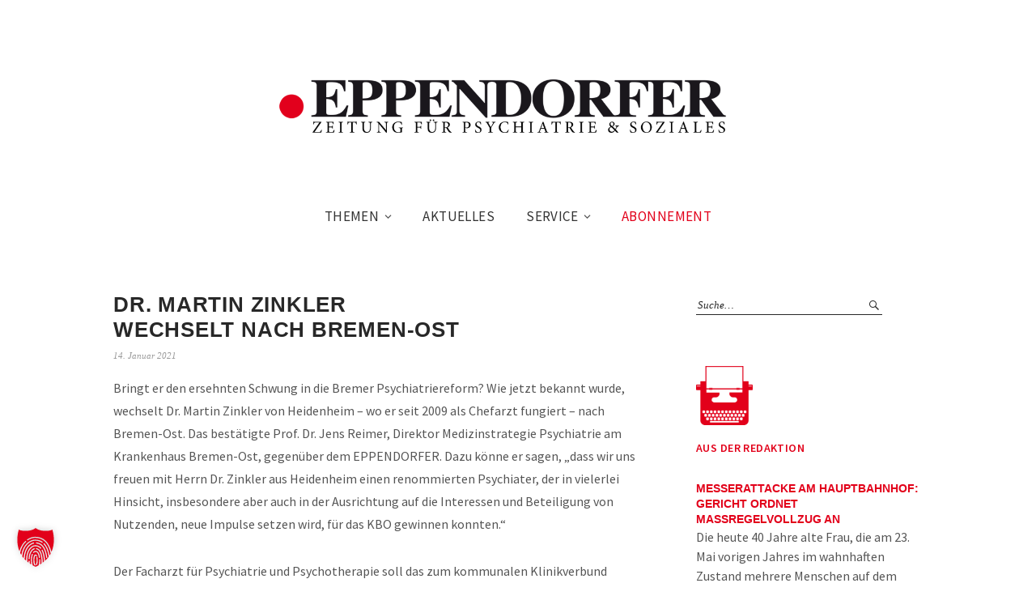

--- FILE ---
content_type: text/html; charset=UTF-8
request_url: https://eppendorfer.de/dr-martin-zinkler-wechselt-nach-bremen-ost/
body_size: 12837
content:
<!DOCTYPE html>
<html lang="de">
<head>
<meta charset="UTF-8" />
<meta name="viewport" content="width=device-width, initial-scale=1">
<link rel="profile" href="http://gmpg.org/xfn/11">
<link rel="pingback" href="https://eppendorfer.de/xmlrpc.php">

<meta name='robots' content='index, follow, max-image-preview:large, max-snippet:-1, max-video-preview:-1' />

	<!-- This site is optimized with the Yoast SEO plugin v26.6 - https://yoast.com/wordpress/plugins/seo/ -->
	<title>Dr. Martin Zinkler  wechselt nach Bremen-Ost - Eppendorfer</title>
	<link rel="canonical" href="https://eppendorfer.de/dr-martin-zinkler-wechselt-nach-bremen-ost/" />
	<meta property="og:locale" content="de_DE" />
	<meta property="og:type" content="article" />
	<meta property="og:title" content="Dr. Martin Zinkler  wechselt nach Bremen-Ost - Eppendorfer" />
	<meta property="og:description" content="Bringt er den ersehnten Schwung in die Bremer Psychiatriereform? Wie jetzt bekannt wurde, wechselt Dr. Martin Zinkler von Heidenheim &#8211; wo er seit 2009 als Chefarzt fungiert &#8211; nach Bremen-Ost.&hellip; Weiterlesen" />
	<meta property="og:url" content="https://eppendorfer.de/dr-martin-zinkler-wechselt-nach-bremen-ost/" />
	<meta property="og:site_name" content="Eppendorfer" />
	<meta property="article:published_time" content="2021-01-14T16:23:36+00:00" />
	<meta property="article:modified_time" content="2021-01-14T16:25:49+00:00" />
	<meta name="author" content="Anke Hinrichs" />
	<meta name="twitter:card" content="summary_large_image" />
	<meta name="twitter:label1" content="Verfasst von" />
	<meta name="twitter:data1" content="Anke Hinrichs" />
	<meta name="twitter:label2" content="Geschätzte Lesezeit" />
	<meta name="twitter:data2" content="1 Minute" />
	<script type="application/ld+json" class="yoast-schema-graph">{"@context":"https://schema.org","@graph":[{"@type":"WebPage","@id":"https://eppendorfer.de/dr-martin-zinkler-wechselt-nach-bremen-ost/","url":"https://eppendorfer.de/dr-martin-zinkler-wechselt-nach-bremen-ost/","name":"Dr. Martin Zinkler wechselt nach Bremen-Ost - Eppendorfer","isPartOf":{"@id":"https://eppendorfer.de/#website"},"datePublished":"2021-01-14T16:23:36+00:00","dateModified":"2021-01-14T16:25:49+00:00","author":{"@id":"https://eppendorfer.de/#/schema/person/ce93088cfe2fd0920edb754d249f5474"},"breadcrumb":{"@id":"https://eppendorfer.de/dr-martin-zinkler-wechselt-nach-bremen-ost/#breadcrumb"},"inLanguage":"de","potentialAction":[{"@type":"ReadAction","target":["https://eppendorfer.de/dr-martin-zinkler-wechselt-nach-bremen-ost/"]}]},{"@type":"BreadcrumbList","@id":"https://eppendorfer.de/dr-martin-zinkler-wechselt-nach-bremen-ost/#breadcrumb","itemListElement":[{"@type":"ListItem","position":1,"name":"Startseite","item":"https://eppendorfer.de/"},{"@type":"ListItem","position":2,"name":"Nachrichten","item":"https://eppendorfer.de/nachrichten/"},{"@type":"ListItem","position":3,"name":"Dr. Martin Zinkler wechselt nach Bremen-Ost"}]},{"@type":"WebSite","@id":"https://eppendorfer.de/#website","url":"https://eppendorfer.de/","name":"Eppendorfer","description":"Zeitung für Psychiatrie &amp; Soziales","potentialAction":[{"@type":"SearchAction","target":{"@type":"EntryPoint","urlTemplate":"https://eppendorfer.de/?s={search_term_string}"},"query-input":{"@type":"PropertyValueSpecification","valueRequired":true,"valueName":"search_term_string"}}],"inLanguage":"de"},{"@type":"Person","@id":"https://eppendorfer.de/#/schema/person/ce93088cfe2fd0920edb754d249f5474","name":"Anke Hinrichs","image":{"@type":"ImageObject","inLanguage":"de","@id":"https://eppendorfer.de/#/schema/person/image/","url":"https://secure.gravatar.com/avatar/68aa483c5323c1ce2d0749fd4013f0e156d3483cf6c5abf8dd61f25525374f35?s=96&d=mm&r=g","contentUrl":"https://secure.gravatar.com/avatar/68aa483c5323c1ce2d0749fd4013f0e156d3483cf6c5abf8dd61f25525374f35?s=96&d=mm&r=g","caption":"Anke Hinrichs"},"url":"https://eppendorfer.de/author/anke-hinrichs/"}]}</script>
	<!-- / Yoast SEO plugin. -->


<link rel="alternate" type="application/rss+xml" title="Eppendorfer &raquo; Feed" href="https://eppendorfer.de/feed/" />
<link rel="alternate" type="text/calendar" title="Eppendorfer &raquo; iCal Feed" href="https://eppendorfer.de/events/?ical=1" />
<link rel="alternate" title="oEmbed (JSON)" type="application/json+oembed" href="https://eppendorfer.de/wp-json/oembed/1.0/embed?url=https%3A%2F%2Feppendorfer.de%2Fdr-martin-zinkler-wechselt-nach-bremen-ost%2F" />
<link rel="alternate" title="oEmbed (XML)" type="text/xml+oembed" href="https://eppendorfer.de/wp-json/oembed/1.0/embed?url=https%3A%2F%2Feppendorfer.de%2Fdr-martin-zinkler-wechselt-nach-bremen-ost%2F&#038;format=xml" />
<style id='wp-img-auto-sizes-contain-inline-css' type='text/css'>
img:is([sizes=auto i],[sizes^="auto," i]){contain-intrinsic-size:3000px 1500px}
/*# sourceURL=wp-img-auto-sizes-contain-inline-css */
</style>
<style id='wp-emoji-styles-inline-css' type='text/css'>

	img.wp-smiley, img.emoji {
		display: inline !important;
		border: none !important;
		box-shadow: none !important;
		height: 1em !important;
		width: 1em !important;
		margin: 0 0.07em !important;
		vertical-align: -0.1em !important;
		background: none !important;
		padding: 0 !important;
	}
/*# sourceURL=wp-emoji-styles-inline-css */
</style>
<link rel='stylesheet' id='wp-block-library-css' href='https://eppendorfer.de/wp-includes/css/dist/block-library/style.min.css?ver=6.9' type='text/css' media='all' />
<style id='global-styles-inline-css' type='text/css'>
:root{--wp--preset--aspect-ratio--square: 1;--wp--preset--aspect-ratio--4-3: 4/3;--wp--preset--aspect-ratio--3-4: 3/4;--wp--preset--aspect-ratio--3-2: 3/2;--wp--preset--aspect-ratio--2-3: 2/3;--wp--preset--aspect-ratio--16-9: 16/9;--wp--preset--aspect-ratio--9-16: 9/16;--wp--preset--color--black: #000000;--wp--preset--color--cyan-bluish-gray: #abb8c3;--wp--preset--color--white: #ffffff;--wp--preset--color--pale-pink: #f78da7;--wp--preset--color--vivid-red: #cf2e2e;--wp--preset--color--luminous-vivid-orange: #ff6900;--wp--preset--color--luminous-vivid-amber: #fcb900;--wp--preset--color--light-green-cyan: #7bdcb5;--wp--preset--color--vivid-green-cyan: #00d084;--wp--preset--color--pale-cyan-blue: #8ed1fc;--wp--preset--color--vivid-cyan-blue: #0693e3;--wp--preset--color--vivid-purple: #9b51e0;--wp--preset--gradient--vivid-cyan-blue-to-vivid-purple: linear-gradient(135deg,rgb(6,147,227) 0%,rgb(155,81,224) 100%);--wp--preset--gradient--light-green-cyan-to-vivid-green-cyan: linear-gradient(135deg,rgb(122,220,180) 0%,rgb(0,208,130) 100%);--wp--preset--gradient--luminous-vivid-amber-to-luminous-vivid-orange: linear-gradient(135deg,rgb(252,185,0) 0%,rgb(255,105,0) 100%);--wp--preset--gradient--luminous-vivid-orange-to-vivid-red: linear-gradient(135deg,rgb(255,105,0) 0%,rgb(207,46,46) 100%);--wp--preset--gradient--very-light-gray-to-cyan-bluish-gray: linear-gradient(135deg,rgb(238,238,238) 0%,rgb(169,184,195) 100%);--wp--preset--gradient--cool-to-warm-spectrum: linear-gradient(135deg,rgb(74,234,220) 0%,rgb(151,120,209) 20%,rgb(207,42,186) 40%,rgb(238,44,130) 60%,rgb(251,105,98) 80%,rgb(254,248,76) 100%);--wp--preset--gradient--blush-light-purple: linear-gradient(135deg,rgb(255,206,236) 0%,rgb(152,150,240) 100%);--wp--preset--gradient--blush-bordeaux: linear-gradient(135deg,rgb(254,205,165) 0%,rgb(254,45,45) 50%,rgb(107,0,62) 100%);--wp--preset--gradient--luminous-dusk: linear-gradient(135deg,rgb(255,203,112) 0%,rgb(199,81,192) 50%,rgb(65,88,208) 100%);--wp--preset--gradient--pale-ocean: linear-gradient(135deg,rgb(255,245,203) 0%,rgb(182,227,212) 50%,rgb(51,167,181) 100%);--wp--preset--gradient--electric-grass: linear-gradient(135deg,rgb(202,248,128) 0%,rgb(113,206,126) 100%);--wp--preset--gradient--midnight: linear-gradient(135deg,rgb(2,3,129) 0%,rgb(40,116,252) 100%);--wp--preset--font-size--small: 13px;--wp--preset--font-size--medium: 20px;--wp--preset--font-size--large: 36px;--wp--preset--font-size--x-large: 42px;--wp--preset--spacing--20: 0.44rem;--wp--preset--spacing--30: 0.67rem;--wp--preset--spacing--40: 1rem;--wp--preset--spacing--50: 1.5rem;--wp--preset--spacing--60: 2.25rem;--wp--preset--spacing--70: 3.38rem;--wp--preset--spacing--80: 5.06rem;--wp--preset--shadow--natural: 6px 6px 9px rgba(0, 0, 0, 0.2);--wp--preset--shadow--deep: 12px 12px 50px rgba(0, 0, 0, 0.4);--wp--preset--shadow--sharp: 6px 6px 0px rgba(0, 0, 0, 0.2);--wp--preset--shadow--outlined: 6px 6px 0px -3px rgb(255, 255, 255), 6px 6px rgb(0, 0, 0);--wp--preset--shadow--crisp: 6px 6px 0px rgb(0, 0, 0);}:where(.is-layout-flex){gap: 0.5em;}:where(.is-layout-grid){gap: 0.5em;}body .is-layout-flex{display: flex;}.is-layout-flex{flex-wrap: wrap;align-items: center;}.is-layout-flex > :is(*, div){margin: 0;}body .is-layout-grid{display: grid;}.is-layout-grid > :is(*, div){margin: 0;}:where(.wp-block-columns.is-layout-flex){gap: 2em;}:where(.wp-block-columns.is-layout-grid){gap: 2em;}:where(.wp-block-post-template.is-layout-flex){gap: 1.25em;}:where(.wp-block-post-template.is-layout-grid){gap: 1.25em;}.has-black-color{color: var(--wp--preset--color--black) !important;}.has-cyan-bluish-gray-color{color: var(--wp--preset--color--cyan-bluish-gray) !important;}.has-white-color{color: var(--wp--preset--color--white) !important;}.has-pale-pink-color{color: var(--wp--preset--color--pale-pink) !important;}.has-vivid-red-color{color: var(--wp--preset--color--vivid-red) !important;}.has-luminous-vivid-orange-color{color: var(--wp--preset--color--luminous-vivid-orange) !important;}.has-luminous-vivid-amber-color{color: var(--wp--preset--color--luminous-vivid-amber) !important;}.has-light-green-cyan-color{color: var(--wp--preset--color--light-green-cyan) !important;}.has-vivid-green-cyan-color{color: var(--wp--preset--color--vivid-green-cyan) !important;}.has-pale-cyan-blue-color{color: var(--wp--preset--color--pale-cyan-blue) !important;}.has-vivid-cyan-blue-color{color: var(--wp--preset--color--vivid-cyan-blue) !important;}.has-vivid-purple-color{color: var(--wp--preset--color--vivid-purple) !important;}.has-black-background-color{background-color: var(--wp--preset--color--black) !important;}.has-cyan-bluish-gray-background-color{background-color: var(--wp--preset--color--cyan-bluish-gray) !important;}.has-white-background-color{background-color: var(--wp--preset--color--white) !important;}.has-pale-pink-background-color{background-color: var(--wp--preset--color--pale-pink) !important;}.has-vivid-red-background-color{background-color: var(--wp--preset--color--vivid-red) !important;}.has-luminous-vivid-orange-background-color{background-color: var(--wp--preset--color--luminous-vivid-orange) !important;}.has-luminous-vivid-amber-background-color{background-color: var(--wp--preset--color--luminous-vivid-amber) !important;}.has-light-green-cyan-background-color{background-color: var(--wp--preset--color--light-green-cyan) !important;}.has-vivid-green-cyan-background-color{background-color: var(--wp--preset--color--vivid-green-cyan) !important;}.has-pale-cyan-blue-background-color{background-color: var(--wp--preset--color--pale-cyan-blue) !important;}.has-vivid-cyan-blue-background-color{background-color: var(--wp--preset--color--vivid-cyan-blue) !important;}.has-vivid-purple-background-color{background-color: var(--wp--preset--color--vivid-purple) !important;}.has-black-border-color{border-color: var(--wp--preset--color--black) !important;}.has-cyan-bluish-gray-border-color{border-color: var(--wp--preset--color--cyan-bluish-gray) !important;}.has-white-border-color{border-color: var(--wp--preset--color--white) !important;}.has-pale-pink-border-color{border-color: var(--wp--preset--color--pale-pink) !important;}.has-vivid-red-border-color{border-color: var(--wp--preset--color--vivid-red) !important;}.has-luminous-vivid-orange-border-color{border-color: var(--wp--preset--color--luminous-vivid-orange) !important;}.has-luminous-vivid-amber-border-color{border-color: var(--wp--preset--color--luminous-vivid-amber) !important;}.has-light-green-cyan-border-color{border-color: var(--wp--preset--color--light-green-cyan) !important;}.has-vivid-green-cyan-border-color{border-color: var(--wp--preset--color--vivid-green-cyan) !important;}.has-pale-cyan-blue-border-color{border-color: var(--wp--preset--color--pale-cyan-blue) !important;}.has-vivid-cyan-blue-border-color{border-color: var(--wp--preset--color--vivid-cyan-blue) !important;}.has-vivid-purple-border-color{border-color: var(--wp--preset--color--vivid-purple) !important;}.has-vivid-cyan-blue-to-vivid-purple-gradient-background{background: var(--wp--preset--gradient--vivid-cyan-blue-to-vivid-purple) !important;}.has-light-green-cyan-to-vivid-green-cyan-gradient-background{background: var(--wp--preset--gradient--light-green-cyan-to-vivid-green-cyan) !important;}.has-luminous-vivid-amber-to-luminous-vivid-orange-gradient-background{background: var(--wp--preset--gradient--luminous-vivid-amber-to-luminous-vivid-orange) !important;}.has-luminous-vivid-orange-to-vivid-red-gradient-background{background: var(--wp--preset--gradient--luminous-vivid-orange-to-vivid-red) !important;}.has-very-light-gray-to-cyan-bluish-gray-gradient-background{background: var(--wp--preset--gradient--very-light-gray-to-cyan-bluish-gray) !important;}.has-cool-to-warm-spectrum-gradient-background{background: var(--wp--preset--gradient--cool-to-warm-spectrum) !important;}.has-blush-light-purple-gradient-background{background: var(--wp--preset--gradient--blush-light-purple) !important;}.has-blush-bordeaux-gradient-background{background: var(--wp--preset--gradient--blush-bordeaux) !important;}.has-luminous-dusk-gradient-background{background: var(--wp--preset--gradient--luminous-dusk) !important;}.has-pale-ocean-gradient-background{background: var(--wp--preset--gradient--pale-ocean) !important;}.has-electric-grass-gradient-background{background: var(--wp--preset--gradient--electric-grass) !important;}.has-midnight-gradient-background{background: var(--wp--preset--gradient--midnight) !important;}.has-small-font-size{font-size: var(--wp--preset--font-size--small) !important;}.has-medium-font-size{font-size: var(--wp--preset--font-size--medium) !important;}.has-large-font-size{font-size: var(--wp--preset--font-size--large) !important;}.has-x-large-font-size{font-size: var(--wp--preset--font-size--x-large) !important;}
/*# sourceURL=global-styles-inline-css */
</style>

<style id='classic-theme-styles-inline-css' type='text/css'>
/*! This file is auto-generated */
.wp-block-button__link{color:#fff;background-color:#32373c;border-radius:9999px;box-shadow:none;text-decoration:none;padding:calc(.667em + 2px) calc(1.333em + 2px);font-size:1.125em}.wp-block-file__button{background:#32373c;color:#fff;text-decoration:none}
/*# sourceURL=/wp-includes/css/classic-themes.min.css */
</style>
<link rel='stylesheet' id='contact-form-7-css' href='https://eppendorfer.de/wp-content/plugins/contact-form-7/includes/css/styles.css?ver=6.1.4' type='text/css' media='all' />
<link rel='stylesheet' id='flxmap-css' href='https://eppendorfer.de/wp-content/plugins/wp-flexible-map/static/css/styles.css?ver=1.19.0' type='text/css' media='all' />
<link rel='stylesheet' id='weta-fonts-css' href='https://eppendorfer.de/wp-content/themes/weta/assets/css/fonts.css' type='text/css' media='all' />
<link rel='stylesheet' id='weta-style-css' href='https://eppendorfer.de/wp-content/themes/wetachildthemefolder/style.css?ver=20150704' type='text/css' media='all' />
<link rel='stylesheet' id='weta-flex-slider-style-css' href='https://eppendorfer.de/wp-content/themes/weta/js/flex-slider/flexslider.css?ver=6.9' type='text/css' media='all' />
<link rel='stylesheet' id='genericons-css' href='https://eppendorfer.de/wp-content/themes/weta/genericons/genericons.css?ver=3.3.1' type='text/css' media='all' />
<link rel='stylesheet' id='borlabs-cookie-custom-css' href='https://eppendorfer.de/wp-content/cache/borlabs-cookie/1/borlabs-cookie-1-de.css?ver=3.3.23-47' type='text/css' media='all' />
<link rel='stylesheet' id='wp-block-paragraph-css' href='https://eppendorfer.de/wp-includes/blocks/paragraph/style.min.css?ver=6.9' type='text/css' media='all' />
<script type="text/javascript" src="https://eppendorfer.de/wp-includes/js/jquery/jquery.min.js?ver=3.7.1" id="jquery-core-js"></script>
<script type="text/javascript" src="https://eppendorfer.de/wp-includes/js/jquery/jquery-migrate.min.js?ver=3.4.1" id="jquery-migrate-js"></script>
<script type="text/javascript" src="https://eppendorfer.de/wp-content/themes/weta/js/jquery.fitvids.js?ver=1.1" id="weta-fitvids-js"></script>
<script type="text/javascript" src="https://eppendorfer.de/wp-content/themes/weta/js/flex-slider/jquery.flexslider-min.js?ver=6.9" id="weta-flex-slider-js"></script>
<script data-no-optimize="1" data-no-minify="1" data-cfasync="false" type="text/javascript" src="https://eppendorfer.de/wp-content/cache/borlabs-cookie/1/borlabs-cookie-config-de.json.js?ver=3.3.23-60" id="borlabs-cookie-config-js"></script>
<script data-no-optimize="1" data-no-minify="1" data-cfasync="false" type="text/javascript" src="https://eppendorfer.de/wp-content/plugins/borlabs-cookie/assets/javascript/borlabs-cookie-prioritize.min.js?ver=3.3.23" id="borlabs-cookie-prioritize-js"></script>
<link rel="https://api.w.org/" href="https://eppendorfer.de/wp-json/" /><link rel="alternate" title="JSON" type="application/json" href="https://eppendorfer.de/wp-json/wp/v2/posts/7070" /><link rel="EditURI" type="application/rsd+xml" title="RSD" href="https://eppendorfer.de/xmlrpc.php?rsd" />
<meta name="generator" content="WordPress 6.9" />
<link rel='shortlink' href='https://eppendorfer.de/?p=7070' />
<meta name="tec-api-version" content="v1"><meta name="tec-api-origin" content="https://eppendorfer.de"><link rel="alternate" href="https://eppendorfer.de/wp-json/tribe/events/v1/" />	<style type="text/css">
	.entry-content a, .comment-text a, .author-bio a, .textwidget a {color: #dd0000;}
				.widget_weta_authors {background: ;}
			.widget_weta_quote {background: ;}
			.widget_weta_numbered_rp {background: ;}
			@media screen and (min-width: 1023px) {
	.sticky-content {margin-top: 0;}
	.sticky-element .sticky-anchor {display: block !important;}
	.sticky-content.fixed {position: fixed !important; top: 0 !important; left:0; right: 0; z-index: 10000;}
	}
			#masthead, .front-fullwidth .widget, #front-fullwidth-center, #front-fullwidth-bottom, #front-sidebar-one, #front-content-two {border: none;}
	@media screen and (min-width: 1023px) {#site-nav ul ul.sub-menu, #site-nav ul ul.children {border-top: none;}}
					</style>
    	<style type="text/css" id="weta-header-css">
		
	#site-branding h1.site-title, #site-branding p.site-title, #site-branding p.site-description {display: none !important;}

		</style>
	<link rel="icon" href="https://eppendorfer.de/wp-content/uploads/2016/06/cropped-eppendorfer_red-150x150.jpg" sizes="32x32" />
<link rel="icon" href="https://eppendorfer.de/wp-content/uploads/2016/06/cropped-eppendorfer_red-300x300.jpg" sizes="192x192" />
<link rel="apple-touch-icon" href="https://eppendorfer.de/wp-content/uploads/2016/06/cropped-eppendorfer_red-300x300.jpg" />
<meta name="msapplication-TileImage" content="https://eppendorfer.de/wp-content/uploads/2016/06/cropped-eppendorfer_red-300x300.jpg" />
		<style type="text/css" id="wp-custom-css">
			h1 {
	font-size:2rem;
}		</style>
		</head>

<body class="wp-singular post-template-default single single-post postid-7070 single-format-standard wp-theme-weta wp-child-theme-wetachildthemefolder tribe-no-js weta-sharebtns">

		<div class="header-bg">
		<header id="masthead" class="cf" role="banner">

			<div id="menu-top-wrap">
				

<div class="social-search-wrap">
	
		
	</div><!-- end .social-search-wrap -->			</div><!-- end .menu-top-wrap -->

			<div id="site-branding">
									<div id="site-logo">
						<a href="https://eppendorfer.de/" rel="home"><img src="https://eppendorfer.de/wp-content/uploads/2016/06/eppendorfer-logo_1000.png" width="1000" height="134" alt=""></a>
					</div><!-- end #site-logo -->
				 

									<p class="site-title"><a href="https://eppendorfer.de/" rel="home">Eppendorfer</a></p>
				
									<p class="site-description">Zeitung für Psychiatrie &amp; Soziales</p>
							</div><!-- end #site-branding -->

			<button id="menu-main-toggle"><span>Öffnen</span></button>
						<button id="menu-main-close"  class="btn-close"><span>Schließen</span></button>

			<div id="menu-main-wrap" class="sticky-element cf">

				<div class="sticky-anchor"></div>
				<nav id="site-nav" class="sticky-content cf" role="navigation">
					<div class="sticky-wrap">
										<ul id="menu-hauptmenu" class="nav-menu"><li id="menu-item-69" class="menu-item menu-item-type-custom menu-item-object-custom menu-item-has-children menu-item-69"><a href="#">Themen</a>
<ul class="sub-menu">
	<li id="menu-item-73" class="menu-item menu-item-type-taxonomy menu-item-object-category menu-item-73"><a href="https://eppendorfer.de/category/psychiatrie/">Psychiatrie</a></li>
	<li id="menu-item-70" class="menu-item menu-item-type-taxonomy menu-item-object-category menu-item-70"><a href="https://eppendorfer.de/category/gesellschaft/">Gesellschaft</a></li>
	<li id="menu-item-71" class="menu-item menu-item-type-taxonomy menu-item-object-category menu-item-71"><a href="https://eppendorfer.de/category/kultur/">Kultur</a></li>
	<li id="menu-item-72" class="menu-item menu-item-type-taxonomy menu-item-object-category menu-item-72"><a href="https://eppendorfer.de/category/politik/">Politik</a></li>
	<li id="menu-item-1081" class="menu-item menu-item-type-taxonomy menu-item-object-category menu-item-1081"><a href="https://eppendorfer.de/category/buecher/">Bücher</a></li>
	<li id="menu-item-1080" class="menu-item menu-item-type-taxonomy menu-item-object-category menu-item-1080"><a href="https://eppendorfer.de/category/forschung/">Forschung</a></li>
	<li id="menu-item-75" class="menu-item menu-item-type-taxonomy menu-item-object-category menu-item-75"><a href="https://eppendorfer.de/category/therapie/">Therapie</a></li>
	<li id="menu-item-1674" class="menu-item menu-item-type-taxonomy menu-item-object-category menu-item-1674"><a href="https://eppendorfer.de/category/sucht/">Sucht</a></li>
	<li id="menu-item-1676" class="menu-item menu-item-type-taxonomy menu-item-object-category menu-item-1676"><a href="https://eppendorfer.de/category/pflege/">Pflege</a></li>
</ul>
</li>
<li id="menu-item-114" class="menu-item menu-item-type-post_type menu-item-object-page current_page_parent menu-item-114"><a href="https://eppendorfer.de/nachrichten/">Aktuelles</a></li>
<li id="menu-item-664" class="menu-item menu-item-type-custom menu-item-object-custom menu-item-has-children menu-item-664"><a href="#">Service</a>
<ul class="sub-menu">
	<li id="menu-item-657" class="menu-item menu-item-type-post_type menu-item-object-page menu-item-657"><a href="https://eppendorfer.de/kontakt/">Kontakt</a></li>
	<li id="menu-item-665" class="menu-item menu-item-type-post_type menu-item-object-page menu-item-665"><a href="https://eppendorfer.de/anzeigen/">Anzeigen</a></li>
	<li id="menu-item-13271" class="menu-item menu-item-type-post_type menu-item-object-page menu-item-13271"><a href="https://eppendorfer.de/leseproben-2026/">Leseproben</a></li>
	<li id="menu-item-1112" class="menu-item menu-item-type-taxonomy menu-item-object-category menu-item-1112"><a href="https://eppendorfer.de/category/die-macher/">Die Macher</a></li>
	<li id="menu-item-2014" class="menu-item menu-item-type-post_type menu-item-object-page menu-item-2014"><a href="https://eppendorfer.de/links/">Links</a></li>
	<li id="menu-item-666" class="menu-item menu-item-type-post_type menu-item-object-page menu-item-666"><a href="https://eppendorfer.de/impressum/">Impressum</a></li>
	<li id="menu-item-3910" class="menu-item menu-item-type-post_type menu-item-object-page menu-item-privacy-policy menu-item-3910"><a rel="privacy-policy" href="https://eppendorfer.de/datenschutz/">Datenschutz</a></li>
</ul>
</li>
<li id="menu-item-62" class="menu-item menu-item-type-post_type menu-item-object-page menu-item-62"><a href="https://eppendorfer.de/abo/">Abonnement</a></li>
</ul>						
										</div><!-- end .sticky-wrap -->
				</nav><!-- end #site-nav -->

				<div id="mobile-menu-top-wrap">
					

<div class="social-search-wrap">
	
		
	</div><!-- end .social-search-wrap -->				</div><!-- end .mobile-menu-top-wrap -->
				<button id="menu-main-close-bottom" class="btn-close"><span>Schließen</span></button>
			</div><!-- end #menu-main-wrap -->

		</header><!-- end #masthead -->
		</div><!-- end .header-bg -->

<div id="main-wrap">	
	<div class="blog-wrap cf">
		<div id="primary" class="site-content cf" role="main">
		
<article id="post-7070" class="post-7070 post type-post status-publish format-standard hentry category-redaktion tag-chefarzt-bremen-ost tag-dr-martin-zinkler tag-dr-martin-lison tag-gesundheit-nord tag-klinikum-bremen-ost-2 tag-prof-jens-reimer tag-weggang-aus-heidenheim">

	<header class="entry-header">
		<h1 class="entry-title">Dr. Martin Zinkler  <br>  wechselt nach Bremen-Ost</h1>		<div class="entry-meta">
				<div class="entry-date">
					<a href="https://eppendorfer.de/dr-martin-zinkler-wechselt-nach-bremen-ost/">14. Januar 2021</a>
				</div><!-- end .entry-date -->
				<div class="entry-author">
				von <a href="https://eppendorfer.de/author/anke-hinrichs/" title="Alle Artikel von Anke Hinrichs">Anke Hinrichs</a>				</div><!-- end .entry-author -->
									</div><!-- end .entry-meta -->
	</header><!-- end .entry-header -->

	
	<div class="entry-content">
		
<p>Bringt er den ersehnten Schwung in die Bremer Psychiatriereform?  Wie jetzt bekannt wurde, wechselt Dr. Martin Zinkler von Heidenheim &#8211; wo er seit 2009 als Chefarzt fungiert &#8211;  nach Bremen-Ost.  Das bestätigte Prof. Dr. Jens Reimer,  Direktor Medizinstrategie Psychiatrie am Krankenhaus Bremen-Ost, gegenüber dem EPPENDORFER. Dazu könne er sagen, „dass wir uns freuen mit Herrn Dr. Zinkler aus Heidenheim einen renommierten Psychiater, der in vielerlei Hinsicht, insbesondere aber auch in der Ausrichtung auf die Interessen und Beteiligung von Nutzenden, neue Impulse setzen wird, für das KBO gewinnen konnten.“ &nbsp;</p>



<p>Der Facharzt für Psychiatrie und Psychotherapie soll das zum kommunalen Klinikverbund Gesundheit Nord gGmbH gehörende Klinikum Bremen-Ost ab Juni 2021 als Chefarzt „verstärken“. Die mit rund 300 Betten größte Psychiatrie Bremens hatte bereits im Frühjahr 2020 frischen Wind durch den neuen Chefarzt Dr. Martin Lison erhalten, der aus Gandersheim nach Bremen wechselte.&nbsp; Dr. Martin Zinkler gilt als explizit betroffenennah und steht für eine zwangsarme Psychiatrie. 2017 berichtete er in einer Anhörung, dass in seiner Klinik seit 2011 nur eine Zwangsbehandlung durchgeführt worden sei. &nbsp;</p>



<p>Bremen galt lange als Hochburg der Psychiatriereform. Dennoch hat das Land Bremen eine der bundesweit höchsten Bettenmessziffern. Der angestrebte bzw.&nbsp; beschlossene Bettenabbau in Ost erfolgte jedoch bislang nur schleppend. Zum aktuellen Stand der Umsetzung lesen Sie in der nächsten Printausgabe ein Interview mit Prof. Dr. Jens Reimer.&nbsp; Der neue „Direktor Medizinstrategie Psychiatrie“  war zuvor Geschäftsführender Direktor des Zentrums für psychosoziale Medizin, das in seiner bisherigen Form aber nicht weitergeführt wird.&nbsp; Die EPPENDORFER-Ausgabe 2/2021 erscheint Anfang März. (hin)</p>
			</div><!-- end .entry-content -->

	<footer class="entry-footer cf">
		<div class="entry-cats">
			<span>Kategorie </span><a href="https://eppendorfer.de/category/redaktion/" rel="category tag">Redaktion</a>		</div><!-- end .entry-cats -->
					<div class="entry-tags"><span>Schlagwörter </span><a href="https://eppendorfer.de/tag/chefarzt-bremen-ost/" rel="tag">Chefarzt Bremen-Ost</a>, <a href="https://eppendorfer.de/tag/dr-martin-zinkler/" rel="tag">Dr. Martin Zinkler</a>, <a href="https://eppendorfer.de/tag/dr-martin-lison/" rel="tag">Dr.Martin Lison</a>, <a href="https://eppendorfer.de/tag/gesundheit-nord/" rel="tag">Gesundheit nord</a>, <a href="https://eppendorfer.de/tag/klinikum-bremen-ost-2/" rel="tag">Klinikum Bremen Ost</a>, <a href="https://eppendorfer.de/tag/prof-jens-reimer/" rel="tag">Prof. Jens Reimer</a>, <a href="https://eppendorfer.de/tag/weggang-aus-heidenheim/" rel="tag">Weggang aus Heidenheim</a></div>
					</footer><!-- end .entry-footer -->
</article><!-- end .post-7070 -->
				<div class="nav-wrap cf">
		<nav id="nav-single">
			<div class="nav-previous"><a href="https://eppendorfer.de/7033-2/" rel="prev"><span class="meta-nav">Vorheriger Artikel</span>Rapoport als <br>  Serienärztin</a></div>
			<div class="nav-next"><a href="https://eppendorfer.de/hinzkunzt-neue-kapitaenin-an-bord/" rel="next"><span class="meta-nav">Nächster Artikel</span>„Hinz &#038; Kunzt&#8221;: Neue <br> Kapitänin an Bord</a></div>
		</nav><!-- #nav-single -->
	</div><!-- end .nav-wrap -->
	
		</div><!-- end #primary -->
		<div id="blog-sidebar" class="default-sidebar sidebar-small widget-area" role="complementary">
	<aside id="search-5" class="widget widget_search">
<form method="get" class="searchform" action="https://eppendorfer.de/" role="search">
	<label for="s" class="screen-reader-text"><span>Suche</span></label>
	<input type="text" class="search-field" name="s" id="s" placeholder="Suche&hellip;" />
	<input type="submit" class="submit" name="submit" id="searchsubmit" value="Suche" />
</form></aside><aside id="text-5" class="widget widget_text">			<div class="textwidget"><img src="https://eppendorfer.de/schreibmaschine-100.png" width="25%"><h3><a href="https://eppendorfer.de/category/redaktion/">Aus der Redaktion</h3></a><br /></div>
		</aside><aside id="widget_weta_rp-3" class="widget widget_weta_rp">
		


			<div class="rp-one-column-textright cf">
	
   
	<article id="post-13321" class="post-13321 post type-post status-publish format-standard hentry category-redaktion">

		
		<div class="entry-text-wrap">
			
		
   		<header class="entry-header">
   			<h2 class="entry-title"><a href="https://eppendorfer.de/messerattacke-am-hauptbahnhof-br-gericht-ordnet-massregelvollzug-an/" rel="bookmark">Messerattacke am Hauptbahnhof: <br> Gericht ordnet Maßregelvollzug an</a></h2>   		</header><!-- end .entry-header -->

				<div class="entry-summary">
							<p>Die heute 40 Jahre alte Frau, die am 23. Mai vorigen Jahres im wahnhaften Zustand mehrere Menschen auf dem Hamburger Hauptbahnhof mit einem Messer verletzt hat, wird dauerhaft in einer&hellip; <a class="excerpt-more-link" href="https://eppendorfer.de/messerattacke-am-hauptbahnhof-br-gericht-ordnet-massregelvollzug-an/">Weiterlesen</a></p>
				
		</div><!-- end .entry-summary -->
		
		<footer class="entry-footer">
						<div class="entry-date">
				<a href="https://eppendorfer.de/messerattacke-am-hauptbahnhof-br-gericht-ordnet-massregelvollzug-an/">27. Januar 2026</a>
			</div><!-- end .entry-date -->
			
			
								</footer><!-- end .entry-footer -->

				</div><!-- end .entry-text-wrap -->
	</article><!-- #post-## -->
   
	<article id="post-13205" class="post-13205 post type-post status-publish format-standard hentry category-redaktion">

		
		<div class="entry-text-wrap">
			
		
   		<header class="entry-header">
   			<h2 class="entry-title"><a href="https://eppendorfer.de/lesen-wie-gedruckt-der-br-eppendorfer-als-printausgabe-2/" rel="bookmark">Lesen wie gedruckt: Der <br> EPPENDORFER als Printausgabe</a></h2>   		</header><!-- end .entry-header -->

				<div class="entry-summary">
							<p>Der EPPENDORFER erscheint zweimonatlich als 24-seitige Printausgabe. Die aktuelle Ausgabe 1/26 ist am 2. Januar erschienen, die nächste folgt am 3. März 2026. Anzeigenschluss ist am 20. Februar 2026.   Im&hellip; <a class="excerpt-more-link" href="https://eppendorfer.de/lesen-wie-gedruckt-der-br-eppendorfer-als-printausgabe-2/">Weiterlesen</a></p>
				
		</div><!-- end .entry-summary -->
		
		<footer class="entry-footer">
						<div class="entry-date">
				<a href="https://eppendorfer.de/lesen-wie-gedruckt-der-br-eppendorfer-als-printausgabe-2/">5. Januar 2026</a>
			</div><!-- end .entry-date -->
			
			
								</footer><!-- end .entry-footer -->

				</div><!-- end .entry-text-wrap -->
	</article><!-- #post-## -->
   
	<article id="post-13199" class="post-13199 post type-post status-publish format-standard hentry category-redaktion">

		
		<div class="entry-text-wrap">
			
		
   		<header class="entry-header">
   			<h2 class="entry-title"><a href="https://eppendorfer.de/wenn-betreuerinnen-nicht-br-in-rente-gehen-koennen/" rel="bookmark">Wenn Betreuerinnen nicht  <br> in Rente gehen können &#8230;</a></h2>   		</header><!-- end .entry-header -->

				<div class="entry-summary">
							<p>Viele Berufsbetreuer können trotz Rentenalters nicht aufhören, weil es an Nachfolgerinnen und Nachfolgern fehlt. Das berichtet der NDR beispielhaft anhand der Situation im Landkreis Celle. Dort betreut z.B.Karola Bergmann mit&hellip; <a class="excerpt-more-link" href="https://eppendorfer.de/wenn-betreuerinnen-nicht-br-in-rente-gehen-koennen/">Weiterlesen</a></p>
				
		</div><!-- end .entry-summary -->
		
		<footer class="entry-footer">
						<div class="entry-date">
				<a href="https://eppendorfer.de/wenn-betreuerinnen-nicht-br-in-rente-gehen-koennen/">22. Dezember 2025</a>
			</div><!-- end .entry-date -->
			
			
								</footer><!-- end .entry-footer -->

				</div><!-- end .entry-text-wrap -->
	</article><!-- #post-## -->
   </div><!-- .rp-wrap -->

		</aside><aside id="custom_html-2" class="widget_text widget widget_custom_html"><div class="textwidget custom-html-widget"><h3>Verlagsanschrift</h3>
AMEOS Gruppe
Regionalzentrale AMEOS Nord
„Eppendorfer“
Wiesenhof
23730 Neustadt in Holstein
<a href="&#x6d;&#x61;&#x69;&#x6c;&#116;&#111;&#58;ma&#x69;&#x6c;&#x40;&#x61;&#x6e;&#107;&#101;&#104;in&#x72;&#x69;&#x63;&#x68;&#x73;&#46;&#100;&#101;">&#109;&#x61;i&#x6c;&#x40;&#97;&#x6e;k&#x65;&#x68;&#105;&#x6e;r&#x69;&#x63;&#104;&#x73;&#46;&#x64;&#x65;</a>

<h3>Redaktion</h3> 
Anke Hinrichs
<a href="http://www.ankehinrichs.de" target="_blank">Redaktionsbüro NORDWORT</a>
Tel: +49 (0) 40 413 585 24
Fax +49 (0) 40 413 585 28
<a href="&#x6d;&#97;i&#x6c;&#116;o&#x3a;&#x6d;&#97;&#x69;&#x6c;&#64;a&#x6e;&#107;e&#x68;&#x69;&#110;&#x72;&#x69;&#99;h&#x73;&#46;d&#x65;">&#109;&#x61;&#105;&#x6c;&#64;&#97;&#x6e;&#107;&#x65;h&#x69;n&#114;&#x69;&#99;&#x68;s&#x2e;&#x64;&#101;</a></div></aside></div><!-- end #blog-sidebar -->	</div><!-- end .blog-wrap -->

<footer id="colophon" class="site-footer cf">
	
	<div class="footer-wrap">
		
			
		<div id="site-info">
			<ul class="credit" role="contentinfo">
									<li>Alle Inhalte © 2025 Eppendorfer.de  | <a href="https://eppendorfer.de/impressum">Impressum</a> |  <a href="https://eppendorfer.de/datenschutz" title="Datenschutzerklärung">Datenschutz</a> | <a href="https://eppendorfer.de/barrierefreiheitserklaerung/" title="Barrierefreiheitserklärung">Barrierefreiheit</a> | <a href="#" class="borlabs-cookie-preference">Cookie-Einstellungen</a></li>
							</ul><!-- end .credit -->
		</div><!-- end #site-info -->
	</div><!-- end .footer-wrap -->
	
	
	<div class="top"><span>Nach Oben</span></div>

</footer><!-- end #colophon -->
</div><!-- end #main-wrap -->

<script type="speculationrules">
{"prefetch":[{"source":"document","where":{"and":[{"href_matches":"/*"},{"not":{"href_matches":["/wp-*.php","/wp-admin/*","/wp-content/uploads/*","/wp-content/*","/wp-content/plugins/*","/wp-content/themes/wetachildthemefolder/*","/wp-content/themes/weta/*","/*\\?(.+)"]}},{"not":{"selector_matches":"a[rel~=\"nofollow\"]"}},{"not":{"selector_matches":".no-prefetch, .no-prefetch a"}}]},"eagerness":"conservative"}]}
</script>
		<script>
		( function ( body ) {
			'use strict';
			body.className = body.className.replace( /\btribe-no-js\b/, 'tribe-js' );
		} )( document.body );
		</script>
		<script type="module" src="https://eppendorfer.de/wp-content/plugins/borlabs-cookie/assets/javascript/borlabs-cookie.min.js?ver=3.3.23" id="borlabs-cookie-core-js-module" data-cfasync="false" data-no-minify="1" data-no-optimize="1"></script>
<!--googleoff: all--><div data-nosnippet data-borlabs-cookie-consent-required='true' id='BorlabsCookieBox'></div><div id='BorlabsCookieWidget' class='brlbs-cmpnt-container'></div><!--googleon: all--><script> /* <![CDATA[ */var tribe_l10n_datatables = {"aria":{"sort_ascending":": activate to sort column ascending","sort_descending":": activate to sort column descending"},"length_menu":"Show _MENU_ entries","empty_table":"No data available in table","info":"Showing _START_ to _END_ of _TOTAL_ entries","info_empty":"Showing 0 to 0 of 0 entries","info_filtered":"(filtered from _MAX_ total entries)","zero_records":"No matching records found","search":"Search:","all_selected_text":"All items on this page were selected. ","select_all_link":"Select all pages","clear_selection":"Clear Selection.","pagination":{"all":"All","next":"Next","previous":"Previous"},"select":{"rows":{"0":"","_":": Selected %d rows","1":": Selected 1 row"}},"datepicker":{"dayNames":["Sonntag","Montag","Dienstag","Mittwoch","Donnerstag","Freitag","Samstag"],"dayNamesShort":["So.","Mo.","Di.","Mi.","Do.","Fr.","Sa."],"dayNamesMin":["S","M","D","M","D","F","S"],"monthNames":["Januar","Februar","M\u00e4rz","April","Mai","Juni","Juli","August","September","Oktober","November","Dezember"],"monthNamesShort":["Januar","Februar","M\u00e4rz","April","Mai","Juni","Juli","August","September","Oktober","November","Dezember"],"monthNamesMin":["Jan.","Feb.","M\u00e4rz","Apr.","Mai","Juni","Juli","Aug.","Sep.","Okt.","Nov.","Dez."],"nextText":"Next","prevText":"Prev","currentText":"Today","closeText":"Done","today":"Today","clear":"Clear"}};/* ]]> */ </script><script type="text/javascript" src="https://eppendorfer.de/wp-content/plugins/the-events-calendar/common/build/js/user-agent.js?ver=da75d0bdea6dde3898df" id="tec-user-agent-js"></script>
<script type="text/javascript" src="https://eppendorfer.de/wp-includes/js/dist/hooks.min.js?ver=dd5603f07f9220ed27f1" id="wp-hooks-js"></script>
<script type="text/javascript" src="https://eppendorfer.de/wp-includes/js/dist/i18n.min.js?ver=c26c3dc7bed366793375" id="wp-i18n-js"></script>
<script type="text/javascript" id="wp-i18n-js-after">
/* <![CDATA[ */
wp.i18n.setLocaleData( { 'text direction\u0004ltr': [ 'ltr' ] } );
//# sourceURL=wp-i18n-js-after
/* ]]> */
</script>
<script type="text/javascript" src="https://eppendorfer.de/wp-content/plugins/contact-form-7/includes/swv/js/index.js?ver=6.1.4" id="swv-js"></script>
<script type="text/javascript" id="contact-form-7-js-translations">
/* <![CDATA[ */
( function( domain, translations ) {
	var localeData = translations.locale_data[ domain ] || translations.locale_data.messages;
	localeData[""].domain = domain;
	wp.i18n.setLocaleData( localeData, domain );
} )( "contact-form-7", {"translation-revision-date":"2025-10-26 03:28:49+0000","generator":"GlotPress\/4.0.3","domain":"messages","locale_data":{"messages":{"":{"domain":"messages","plural-forms":"nplurals=2; plural=n != 1;","lang":"de"},"This contact form is placed in the wrong place.":["Dieses Kontaktformular wurde an der falschen Stelle platziert."],"Error:":["Fehler:"]}},"comment":{"reference":"includes\/js\/index.js"}} );
//# sourceURL=contact-form-7-js-translations
/* ]]> */
</script>
<script type="text/javascript" id="contact-form-7-js-before">
/* <![CDATA[ */
var wpcf7 = {
    "api": {
        "root": "https:\/\/eppendorfer.de\/wp-json\/",
        "namespace": "contact-form-7\/v1"
    }
};
//# sourceURL=contact-form-7-js-before
/* ]]> */
</script>
<script type="text/javascript" src="https://eppendorfer.de/wp-content/plugins/contact-form-7/includes/js/index.js?ver=6.1.4" id="contact-form-7-js"></script>
<script type="text/javascript" id="weta-script-js-extra">
/* <![CDATA[ */
var screenReaderText = {"expand":"\u003Cspan class=\"screen-reader-text\"\u003Eexpand child menu\u003C/span\u003E","collapse":"\u003Cspan class=\"screen-reader-text\"\u003Ecollapse child menu\u003C/span\u003E"};
//# sourceURL=weta-script-js-extra
/* ]]> */
</script>
<script type="text/javascript" src="https://eppendorfer.de/wp-content/themes/weta/js/functions.js?ver=20150704" id="weta-script-js"></script>
<script data-borlabs-cookie-script-blocker-id='wp-emojis' type='text/template' id="wp-emoji-settings" type="application/json">
{"baseUrl":"https://s.w.org/images/core/emoji/17.0.2/72x72/","ext":".png","svgUrl":"https://s.w.org/images/core/emoji/17.0.2/svg/","svgExt":".svg","source":{"concatemoji":"https://eppendorfer.de/wp-includes/js/wp-emoji-release.min.js?ver=6.9"}}
</script>
<script type="module">
/* <![CDATA[ */
/*! This file is auto-generated */
const a=JSON.parse(document.getElementById("wp-emoji-settings").textContent),o=(window._wpemojiSettings=a,"wpEmojiSettingsSupports"),s=["flag","emoji"];function i(e){try{var t={supportTests:e,timestamp:(new Date).valueOf()};sessionStorage.setItem(o,JSON.stringify(t))}catch(e){}}function c(e,t,n){e.clearRect(0,0,e.canvas.width,e.canvas.height),e.fillText(t,0,0);t=new Uint32Array(e.getImageData(0,0,e.canvas.width,e.canvas.height).data);e.clearRect(0,0,e.canvas.width,e.canvas.height),e.fillText(n,0,0);const a=new Uint32Array(e.getImageData(0,0,e.canvas.width,e.canvas.height).data);return t.every((e,t)=>e===a[t])}function p(e,t){e.clearRect(0,0,e.canvas.width,e.canvas.height),e.fillText(t,0,0);var n=e.getImageData(16,16,1,1);for(let e=0;e<n.data.length;e++)if(0!==n.data[e])return!1;return!0}function u(e,t,n,a){switch(t){case"flag":return n(e,"\ud83c\udff3\ufe0f\u200d\u26a7\ufe0f","\ud83c\udff3\ufe0f\u200b\u26a7\ufe0f")?!1:!n(e,"\ud83c\udde8\ud83c\uddf6","\ud83c\udde8\u200b\ud83c\uddf6")&&!n(e,"\ud83c\udff4\udb40\udc67\udb40\udc62\udb40\udc65\udb40\udc6e\udb40\udc67\udb40\udc7f","\ud83c\udff4\u200b\udb40\udc67\u200b\udb40\udc62\u200b\udb40\udc65\u200b\udb40\udc6e\u200b\udb40\udc67\u200b\udb40\udc7f");case"emoji":return!a(e,"\ud83e\u1fac8")}return!1}function f(e,t,n,a){let r;const o=(r="undefined"!=typeof WorkerGlobalScope&&self instanceof WorkerGlobalScope?new OffscreenCanvas(300,150):document.createElement("canvas")).getContext("2d",{willReadFrequently:!0}),s=(o.textBaseline="top",o.font="600 32px Arial",{});return e.forEach(e=>{s[e]=t(o,e,n,a)}),s}function r(e){var t=document.createElement("script");t.src=e,t.defer=!0,document.head.appendChild(t)}a.supports={everything:!0,everythingExceptFlag:!0},new Promise(t=>{let n=function(){try{var e=JSON.parse(sessionStorage.getItem(o));if("object"==typeof e&&"number"==typeof e.timestamp&&(new Date).valueOf()<e.timestamp+604800&&"object"==typeof e.supportTests)return e.supportTests}catch(e){}return null}();if(!n){if("undefined"!=typeof Worker&&"undefined"!=typeof OffscreenCanvas&&"undefined"!=typeof URL&&URL.createObjectURL&&"undefined"!=typeof Blob)try{var e="postMessage("+f.toString()+"("+[JSON.stringify(s),u.toString(),c.toString(),p.toString()].join(",")+"));",a=new Blob([e],{type:"text/javascript"});const r=new Worker(URL.createObjectURL(a),{name:"wpTestEmojiSupports"});return void(r.onmessage=e=>{i(n=e.data),r.terminate(),t(n)})}catch(e){}i(n=f(s,u,c,p))}t(n)}).then(e=>{for(const n in e)a.supports[n]=e[n],a.supports.everything=a.supports.everything&&a.supports[n],"flag"!==n&&(a.supports.everythingExceptFlag=a.supports.everythingExceptFlag&&a.supports[n]);var t;a.supports.everythingExceptFlag=a.supports.everythingExceptFlag&&!a.supports.flag,a.supports.everything||((t=a.source||{}).concatemoji?r(t.concatemoji):t.wpemoji&&t.twemoji&&(r(t.twemoji),r(t.wpemoji)))});
//# sourceURL=https://eppendorfer.de/wp-includes/js/wp-emoji-loader.min.js
/* ]]> */
</script>
<template id="brlbs-cmpnt-cb-template-contact-form-seven-recaptcha">
 <div class="brlbs-cmpnt-container brlbs-cmpnt-content-blocker brlbs-cmpnt-with-individual-styles" data-borlabs-cookie-content-blocker-id="contact-form-seven-recaptcha" data-borlabs-cookie-content=""><div class="brlbs-cmpnt-cb-preset-b brlbs-cmpnt-cb-cf7-recaptcha"> <div class="brlbs-cmpnt-cb-thumbnail" style="background-image: url('https://eppendorfer.de/wp-content/uploads/borlabs-cookie/1/bct-google-recaptcha-main.png')"></div> <div class="brlbs-cmpnt-cb-main"> <div class="brlbs-cmpnt-cb-content"> <p class="brlbs-cmpnt-cb-description">Sie müssen den Inhalt von <strong>reCAPTCHA</strong> laden, um das Formular abzuschicken. Bitte beachten Sie, dass dabei Daten mit Drittanbietern ausgetauscht werden.</p> <a class="brlbs-cmpnt-cb-provider-toggle" href="#" data-borlabs-cookie-show-provider-information role="button">Mehr Informationen</a> </div> <div class="brlbs-cmpnt-cb-buttons"> <a class="brlbs-cmpnt-cb-btn" href="#" data-borlabs-cookie-unblock role="button">Inhalt entsperren</a> <a class="brlbs-cmpnt-cb-btn" href="#" data-borlabs-cookie-accept-service role="button" style="display: inherit">Erforderlichen Service akzeptieren und Inhalte entsperren</a> </div> </div> </div></div>
</template>
<script>
(function() {
    if (!document.querySelector('script[data-borlabs-cookie-script-blocker-id="contact-form-seven-recaptcha"]')) {
        return;
    }

    const template = document.querySelector("#brlbs-cmpnt-cb-template-contact-form-seven-recaptcha");
    const formsToInsertBlocker = document.querySelectorAll('form.wpcf7-form');

    for (const form of formsToInsertBlocker) {
        const blocked = template.content.cloneNode(true).querySelector('.brlbs-cmpnt-container');
        form.after(blocked);

        const btn = form.querySelector('.wpcf7-submit')
        if (btn) {
            btn.disabled = true
        }
    }
})();
</script><template id="brlbs-cmpnt-cb-template-contact-form-seven-turnstile">
 <div class="brlbs-cmpnt-container brlbs-cmpnt-content-blocker brlbs-cmpnt-with-individual-styles" data-borlabs-cookie-content-blocker-id="contact-form-seven-turnstile" data-borlabs-cookie-content=""><div class="brlbs-cmpnt-cb-preset-b"> <div class="brlbs-cmpnt-cb-thumbnail" style="background-image: url('https://eppendorfer.de/wp-content/uploads/borlabs-cookie/1/bct-cloudflare-turnstile-main.png')"></div> <div class="brlbs-cmpnt-cb-main"> <div class="brlbs-cmpnt-cb-content"> <p class="brlbs-cmpnt-cb-description">Sie sehen gerade einen Platzhalterinhalt von <strong>Turnstile</strong>. Um auf den eigentlichen Inhalt zuzugreifen, klicken Sie auf die Schaltfläche unten. Bitte beachten Sie, dass dabei Daten an Drittanbieter weitergegeben werden.</p> <a class="brlbs-cmpnt-cb-provider-toggle" href="#" data-borlabs-cookie-show-provider-information role="button">Mehr Informationen</a> </div> <div class="brlbs-cmpnt-cb-buttons"> <a class="brlbs-cmpnt-cb-btn" href="#" data-borlabs-cookie-unblock role="button">Inhalt entsperren</a> <a class="brlbs-cmpnt-cb-btn" href="#" data-borlabs-cookie-accept-service role="button" style="display: inherit">Erforderlichen Service akzeptieren und Inhalte entsperren</a> </div> </div> </div></div>
</template>
<script>
(function() {
    const template = document.querySelector("#brlbs-cmpnt-cb-template-contact-form-seven-turnstile");
    const divsToInsertBlocker = document.querySelectorAll('body:has(script[data-borlabs-cookie-script-blocker-id="contact-form-seven-turnstile"]) .wpcf7-turnstile');
    for (const div of divsToInsertBlocker) {
        const cb = template.content.cloneNode(true).querySelector('.brlbs-cmpnt-container');
        div.after(cb);

        const form = div.closest('.wpcf7-form');
        const btn = form?.querySelector('.wpcf7-submit');
        if (btn) {
            btn.disabled = true
        }
    }
})()
</script>
<script src="https://download.digiaccess.org/digiaccess" defer="defer"></script>
</body>
</html>
